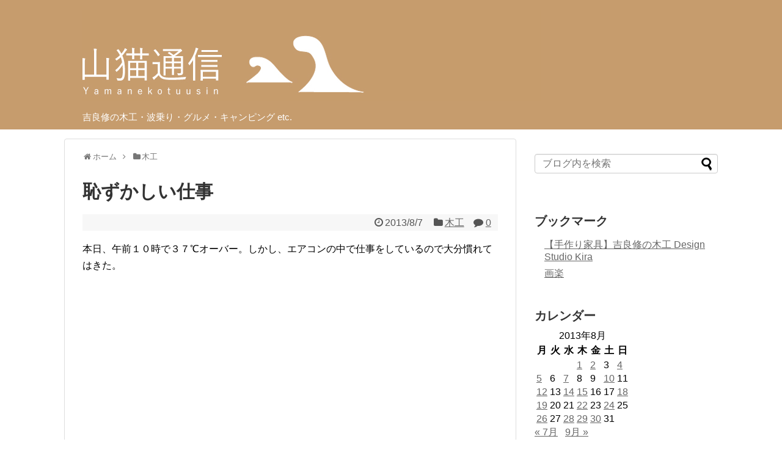

--- FILE ---
content_type: text/html; charset=UTF-8
request_url: http://yamanekotuusin.com/2013/08/07/1441/
body_size: 14233
content:
<!DOCTYPE html>
<html lang="ja">
<head>
<!-- Global site tag (gtag.js) - Google Analytics -->
<script async src="https://www.googletagmanager.com/gtag/js?id=UA-149297534-1"></script>
<script>
  window.dataLayer = window.dataLayer || [];
  function gtag(){dataLayer.push(arguments);}
  gtag('js', new Date());

  gtag('config', 'UA-149297534-1');
</script>
<!-- /Global site tag (gtag.js) - Google Analytics -->
<meta charset="UTF-8">
  <meta name="viewport" content="width=1280, maximum-scale=1, user-scalable=yes">
<link rel="alternate" type="application/rss+xml" title="山猫通信 RSS Feed" href="http://yamanekotuusin.com/feed/" />
<link rel="pingback" href="http://yamanekotuusin.com/xmlrpc.php" />
<meta name="description" content="本日、午前１０時で３７℃オーバー。しかし、エアコンの中で仕事をしているので大分慣れてはきた。 なんか、超恥ずかしいです。１５年前に郵便ポストを購入されたお客様から、同じものの注文があった。なんでも娘が独立するそうだ。断ってもよかったけど、お" />
<meta name="keywords" content="木工" />
<!-- OGP -->
<meta property="og:type" content="article">
<meta property="og:description" content="本日、午前１０時で３７℃オーバー。しかし、エアコンの中で仕事をしているので大分慣れてはきた。 なんか、超恥ずかしいです。１５年前に郵便ポストを購入されたお客様から、同じものの注文があった。なんでも娘が独立するそうだ。断ってもよかったけど、お">
<meta property="og:title" content="恥ずかしい仕事">
<meta property="og:url" content="http://yamanekotuusin.com/2013/08/07/1441/">
<meta property="og:image" content="http://kira1008.cocolog-nifty.com/blog/images/2013/08/07/dsc_8291.jpg">
<meta property="og:site_name" content="山猫通信">
<meta property="og:locale" content="ja_JP">
<!-- /OGP -->
<!-- Twitter Card -->
<meta name="twitter:card" content="summary">
<meta name="twitter:description" content="本日、午前１０時で３７℃オーバー。しかし、エアコンの中で仕事をしているので大分慣れてはきた。 なんか、超恥ずかしいです。１５年前に郵便ポストを購入されたお客様から、同じものの注文があった。なんでも娘が独立するそうだ。断ってもよかったけど、お">
<meta name="twitter:title" content="恥ずかしい仕事">
<meta name="twitter:url" content="http://yamanekotuusin.com/2013/08/07/1441/">
<meta name="twitter:image" content="http://kira1008.cocolog-nifty.com/blog/images/2013/08/07/dsc_8291.jpg">
<meta name="twitter:domain" content="yamanekotuusin.com">
<!-- /Twitter Card -->

<title>恥ずかしい仕事  |  山猫通信</title>
<meta name='robots' content='max-image-preview:large' />
	<style>img:is([sizes="auto" i], [sizes^="auto," i]) { contain-intrinsic-size: 3000px 1500px }</style>
	<link rel="alternate" type="application/rss+xml" title="山猫通信 &raquo; フィード" href="http://yamanekotuusin.com/feed/" />
<link rel="alternate" type="application/rss+xml" title="山猫通信 &raquo; コメントフィード" href="http://yamanekotuusin.com/comments/feed/" />
<link rel="alternate" type="application/rss+xml" title="山猫通信 &raquo; 恥ずかしい仕事 のコメントのフィード" href="http://yamanekotuusin.com/2013/08/07/1441/feed/" />
<script type="text/javascript">
/* <![CDATA[ */
window._wpemojiSettings = {"baseUrl":"https:\/\/s.w.org\/images\/core\/emoji\/16.0.1\/72x72\/","ext":".png","svgUrl":"https:\/\/s.w.org\/images\/core\/emoji\/16.0.1\/svg\/","svgExt":".svg","source":{"concatemoji":"http:\/\/yamanekotuusin.com\/wp-includes\/js\/wp-emoji-release.min.js?ver=6.8.3"}};
/*! This file is auto-generated */
!function(s,n){var o,i,e;function c(e){try{var t={supportTests:e,timestamp:(new Date).valueOf()};sessionStorage.setItem(o,JSON.stringify(t))}catch(e){}}function p(e,t,n){e.clearRect(0,0,e.canvas.width,e.canvas.height),e.fillText(t,0,0);var t=new Uint32Array(e.getImageData(0,0,e.canvas.width,e.canvas.height).data),a=(e.clearRect(0,0,e.canvas.width,e.canvas.height),e.fillText(n,0,0),new Uint32Array(e.getImageData(0,0,e.canvas.width,e.canvas.height).data));return t.every(function(e,t){return e===a[t]})}function u(e,t){e.clearRect(0,0,e.canvas.width,e.canvas.height),e.fillText(t,0,0);for(var n=e.getImageData(16,16,1,1),a=0;a<n.data.length;a++)if(0!==n.data[a])return!1;return!0}function f(e,t,n,a){switch(t){case"flag":return n(e,"\ud83c\udff3\ufe0f\u200d\u26a7\ufe0f","\ud83c\udff3\ufe0f\u200b\u26a7\ufe0f")?!1:!n(e,"\ud83c\udde8\ud83c\uddf6","\ud83c\udde8\u200b\ud83c\uddf6")&&!n(e,"\ud83c\udff4\udb40\udc67\udb40\udc62\udb40\udc65\udb40\udc6e\udb40\udc67\udb40\udc7f","\ud83c\udff4\u200b\udb40\udc67\u200b\udb40\udc62\u200b\udb40\udc65\u200b\udb40\udc6e\u200b\udb40\udc67\u200b\udb40\udc7f");case"emoji":return!a(e,"\ud83e\udedf")}return!1}function g(e,t,n,a){var r="undefined"!=typeof WorkerGlobalScope&&self instanceof WorkerGlobalScope?new OffscreenCanvas(300,150):s.createElement("canvas"),o=r.getContext("2d",{willReadFrequently:!0}),i=(o.textBaseline="top",o.font="600 32px Arial",{});return e.forEach(function(e){i[e]=t(o,e,n,a)}),i}function t(e){var t=s.createElement("script");t.src=e,t.defer=!0,s.head.appendChild(t)}"undefined"!=typeof Promise&&(o="wpEmojiSettingsSupports",i=["flag","emoji"],n.supports={everything:!0,everythingExceptFlag:!0},e=new Promise(function(e){s.addEventListener("DOMContentLoaded",e,{once:!0})}),new Promise(function(t){var n=function(){try{var e=JSON.parse(sessionStorage.getItem(o));if("object"==typeof e&&"number"==typeof e.timestamp&&(new Date).valueOf()<e.timestamp+604800&&"object"==typeof e.supportTests)return e.supportTests}catch(e){}return null}();if(!n){if("undefined"!=typeof Worker&&"undefined"!=typeof OffscreenCanvas&&"undefined"!=typeof URL&&URL.createObjectURL&&"undefined"!=typeof Blob)try{var e="postMessage("+g.toString()+"("+[JSON.stringify(i),f.toString(),p.toString(),u.toString()].join(",")+"));",a=new Blob([e],{type:"text/javascript"}),r=new Worker(URL.createObjectURL(a),{name:"wpTestEmojiSupports"});return void(r.onmessage=function(e){c(n=e.data),r.terminate(),t(n)})}catch(e){}c(n=g(i,f,p,u))}t(n)}).then(function(e){for(var t in e)n.supports[t]=e[t],n.supports.everything=n.supports.everything&&n.supports[t],"flag"!==t&&(n.supports.everythingExceptFlag=n.supports.everythingExceptFlag&&n.supports[t]);n.supports.everythingExceptFlag=n.supports.everythingExceptFlag&&!n.supports.flag,n.DOMReady=!1,n.readyCallback=function(){n.DOMReady=!0}}).then(function(){return e}).then(function(){var e;n.supports.everything||(n.readyCallback(),(e=n.source||{}).concatemoji?t(e.concatemoji):e.wpemoji&&e.twemoji&&(t(e.twemoji),t(e.wpemoji)))}))}((window,document),window._wpemojiSettings);
/* ]]> */
</script>
<link rel='stylesheet' id='simplicity-style-css' href='http://yamanekotuusin.com/wp-content/themes/simplicity2/style.css?ver=6.8.3&#038;fver=20190930064658' type='text/css' media='all' />
<link rel='stylesheet' id='responsive-style-css' href='http://yamanekotuusin.com/wp-content/themes/simplicity2/css/responsive-pc.css?ver=6.8.3&#038;fver=20190930064658' type='text/css' media='all' />
<link rel='stylesheet' id='font-awesome-style-css' href='http://yamanekotuusin.com/wp-content/themes/simplicity2/webfonts/css/font-awesome.min.css?ver=6.8.3&#038;fver=20190930064658' type='text/css' media='all' />
<link rel='stylesheet' id='icomoon-style-css' href='http://yamanekotuusin.com/wp-content/themes/simplicity2/webfonts/icomoon/style.css?ver=6.8.3&#038;fver=20190930064658' type='text/css' media='all' />
<link rel='stylesheet' id='slicknav-style-css' href='http://yamanekotuusin.com/wp-content/themes/simplicity2/css/slicknav.css?ver=6.8.3&#038;fver=20190930064658' type='text/css' media='all' />
<link rel='stylesheet' id='extension-style-css' href='http://yamanekotuusin.com/wp-content/themes/simplicity2/css/extension.css?ver=6.8.3&#038;fver=20190930064658' type='text/css' media='all' />
<style id='extension-style-inline-css' type='text/css'>
a{color:#666}a:hover:not(.balloon-btn-link):not(.btn-icon-link):not(.arrow-box-link),.widget_new_entries a:hover,.widget_new_popular a:hover,.widget_popular_ranking a:hover,.wpp-list a:hover,.entry-read a:hover,.entry .post-meta a:hover,.related-entry-read a:hover,.entry a:hover,.related-entry-title a:hover,.navigation a:hover,#footer a:hover,.article-list .entry-title a:hover{color:#999}#header{background-color:#c69c6d}#site-title a{color:#fff}#site-description{color:#fff}#footer{background-color:#c69c6d}#h-top{min-height:150px} .related-entry-thumbnail{height:230px;width:160px;margin-right:10px}.related-entry-thumbnail .related-entry-title a{font-size:14px}.related-entry-thumbnail img{width:160px;height:auto}@media screen and (max-width:639px){.article br{display:block}}
</style>
<link rel='stylesheet' id='child-style-css' href='http://yamanekotuusin.com/wp-content/themes/simplicity2-child/style.css?ver=6.8.3&#038;fver=20190930064722' type='text/css' media='all' />
<link rel='stylesheet' id='print-style-css' href='http://yamanekotuusin.com/wp-content/themes/simplicity2/css/print.css?ver=6.8.3&#038;fver=20190930064658' type='text/css' media='print' />
<style id='wp-emoji-styles-inline-css' type='text/css'>

	img.wp-smiley, img.emoji {
		display: inline !important;
		border: none !important;
		box-shadow: none !important;
		height: 1em !important;
		width: 1em !important;
		margin: 0 0.07em !important;
		vertical-align: -0.1em !important;
		background: none !important;
		padding: 0 !important;
	}
</style>
<link rel='stylesheet' id='wp-block-library-css' href='http://yamanekotuusin.com/wp-includes/css/dist/block-library/style.min.css?ver=6.8.3' type='text/css' media='all' />
<style id='classic-theme-styles-inline-css' type='text/css'>
/*! This file is auto-generated */
.wp-block-button__link{color:#fff;background-color:#32373c;border-radius:9999px;box-shadow:none;text-decoration:none;padding:calc(.667em + 2px) calc(1.333em + 2px);font-size:1.125em}.wp-block-file__button{background:#32373c;color:#fff;text-decoration:none}
</style>
<style id='global-styles-inline-css' type='text/css'>
:root{--wp--preset--aspect-ratio--square: 1;--wp--preset--aspect-ratio--4-3: 4/3;--wp--preset--aspect-ratio--3-4: 3/4;--wp--preset--aspect-ratio--3-2: 3/2;--wp--preset--aspect-ratio--2-3: 2/3;--wp--preset--aspect-ratio--16-9: 16/9;--wp--preset--aspect-ratio--9-16: 9/16;--wp--preset--color--black: #000000;--wp--preset--color--cyan-bluish-gray: #abb8c3;--wp--preset--color--white: #ffffff;--wp--preset--color--pale-pink: #f78da7;--wp--preset--color--vivid-red: #cf2e2e;--wp--preset--color--luminous-vivid-orange: #ff6900;--wp--preset--color--luminous-vivid-amber: #fcb900;--wp--preset--color--light-green-cyan: #7bdcb5;--wp--preset--color--vivid-green-cyan: #00d084;--wp--preset--color--pale-cyan-blue: #8ed1fc;--wp--preset--color--vivid-cyan-blue: #0693e3;--wp--preset--color--vivid-purple: #9b51e0;--wp--preset--gradient--vivid-cyan-blue-to-vivid-purple: linear-gradient(135deg,rgba(6,147,227,1) 0%,rgb(155,81,224) 100%);--wp--preset--gradient--light-green-cyan-to-vivid-green-cyan: linear-gradient(135deg,rgb(122,220,180) 0%,rgb(0,208,130) 100%);--wp--preset--gradient--luminous-vivid-amber-to-luminous-vivid-orange: linear-gradient(135deg,rgba(252,185,0,1) 0%,rgba(255,105,0,1) 100%);--wp--preset--gradient--luminous-vivid-orange-to-vivid-red: linear-gradient(135deg,rgba(255,105,0,1) 0%,rgb(207,46,46) 100%);--wp--preset--gradient--very-light-gray-to-cyan-bluish-gray: linear-gradient(135deg,rgb(238,238,238) 0%,rgb(169,184,195) 100%);--wp--preset--gradient--cool-to-warm-spectrum: linear-gradient(135deg,rgb(74,234,220) 0%,rgb(151,120,209) 20%,rgb(207,42,186) 40%,rgb(238,44,130) 60%,rgb(251,105,98) 80%,rgb(254,248,76) 100%);--wp--preset--gradient--blush-light-purple: linear-gradient(135deg,rgb(255,206,236) 0%,rgb(152,150,240) 100%);--wp--preset--gradient--blush-bordeaux: linear-gradient(135deg,rgb(254,205,165) 0%,rgb(254,45,45) 50%,rgb(107,0,62) 100%);--wp--preset--gradient--luminous-dusk: linear-gradient(135deg,rgb(255,203,112) 0%,rgb(199,81,192) 50%,rgb(65,88,208) 100%);--wp--preset--gradient--pale-ocean: linear-gradient(135deg,rgb(255,245,203) 0%,rgb(182,227,212) 50%,rgb(51,167,181) 100%);--wp--preset--gradient--electric-grass: linear-gradient(135deg,rgb(202,248,128) 0%,rgb(113,206,126) 100%);--wp--preset--gradient--midnight: linear-gradient(135deg,rgb(2,3,129) 0%,rgb(40,116,252) 100%);--wp--preset--font-size--small: 13px;--wp--preset--font-size--medium: 20px;--wp--preset--font-size--large: 36px;--wp--preset--font-size--x-large: 42px;--wp--preset--spacing--20: 0.44rem;--wp--preset--spacing--30: 0.67rem;--wp--preset--spacing--40: 1rem;--wp--preset--spacing--50: 1.5rem;--wp--preset--spacing--60: 2.25rem;--wp--preset--spacing--70: 3.38rem;--wp--preset--spacing--80: 5.06rem;--wp--preset--shadow--natural: 6px 6px 9px rgba(0, 0, 0, 0.2);--wp--preset--shadow--deep: 12px 12px 50px rgba(0, 0, 0, 0.4);--wp--preset--shadow--sharp: 6px 6px 0px rgba(0, 0, 0, 0.2);--wp--preset--shadow--outlined: 6px 6px 0px -3px rgba(255, 255, 255, 1), 6px 6px rgba(0, 0, 0, 1);--wp--preset--shadow--crisp: 6px 6px 0px rgba(0, 0, 0, 1);}:where(.is-layout-flex){gap: 0.5em;}:where(.is-layout-grid){gap: 0.5em;}body .is-layout-flex{display: flex;}.is-layout-flex{flex-wrap: wrap;align-items: center;}.is-layout-flex > :is(*, div){margin: 0;}body .is-layout-grid{display: grid;}.is-layout-grid > :is(*, div){margin: 0;}:where(.wp-block-columns.is-layout-flex){gap: 2em;}:where(.wp-block-columns.is-layout-grid){gap: 2em;}:where(.wp-block-post-template.is-layout-flex){gap: 1.25em;}:where(.wp-block-post-template.is-layout-grid){gap: 1.25em;}.has-black-color{color: var(--wp--preset--color--black) !important;}.has-cyan-bluish-gray-color{color: var(--wp--preset--color--cyan-bluish-gray) !important;}.has-white-color{color: var(--wp--preset--color--white) !important;}.has-pale-pink-color{color: var(--wp--preset--color--pale-pink) !important;}.has-vivid-red-color{color: var(--wp--preset--color--vivid-red) !important;}.has-luminous-vivid-orange-color{color: var(--wp--preset--color--luminous-vivid-orange) !important;}.has-luminous-vivid-amber-color{color: var(--wp--preset--color--luminous-vivid-amber) !important;}.has-light-green-cyan-color{color: var(--wp--preset--color--light-green-cyan) !important;}.has-vivid-green-cyan-color{color: var(--wp--preset--color--vivid-green-cyan) !important;}.has-pale-cyan-blue-color{color: var(--wp--preset--color--pale-cyan-blue) !important;}.has-vivid-cyan-blue-color{color: var(--wp--preset--color--vivid-cyan-blue) !important;}.has-vivid-purple-color{color: var(--wp--preset--color--vivid-purple) !important;}.has-black-background-color{background-color: var(--wp--preset--color--black) !important;}.has-cyan-bluish-gray-background-color{background-color: var(--wp--preset--color--cyan-bluish-gray) !important;}.has-white-background-color{background-color: var(--wp--preset--color--white) !important;}.has-pale-pink-background-color{background-color: var(--wp--preset--color--pale-pink) !important;}.has-vivid-red-background-color{background-color: var(--wp--preset--color--vivid-red) !important;}.has-luminous-vivid-orange-background-color{background-color: var(--wp--preset--color--luminous-vivid-orange) !important;}.has-luminous-vivid-amber-background-color{background-color: var(--wp--preset--color--luminous-vivid-amber) !important;}.has-light-green-cyan-background-color{background-color: var(--wp--preset--color--light-green-cyan) !important;}.has-vivid-green-cyan-background-color{background-color: var(--wp--preset--color--vivid-green-cyan) !important;}.has-pale-cyan-blue-background-color{background-color: var(--wp--preset--color--pale-cyan-blue) !important;}.has-vivid-cyan-blue-background-color{background-color: var(--wp--preset--color--vivid-cyan-blue) !important;}.has-vivid-purple-background-color{background-color: var(--wp--preset--color--vivid-purple) !important;}.has-black-border-color{border-color: var(--wp--preset--color--black) !important;}.has-cyan-bluish-gray-border-color{border-color: var(--wp--preset--color--cyan-bluish-gray) !important;}.has-white-border-color{border-color: var(--wp--preset--color--white) !important;}.has-pale-pink-border-color{border-color: var(--wp--preset--color--pale-pink) !important;}.has-vivid-red-border-color{border-color: var(--wp--preset--color--vivid-red) !important;}.has-luminous-vivid-orange-border-color{border-color: var(--wp--preset--color--luminous-vivid-orange) !important;}.has-luminous-vivid-amber-border-color{border-color: var(--wp--preset--color--luminous-vivid-amber) !important;}.has-light-green-cyan-border-color{border-color: var(--wp--preset--color--light-green-cyan) !important;}.has-vivid-green-cyan-border-color{border-color: var(--wp--preset--color--vivid-green-cyan) !important;}.has-pale-cyan-blue-border-color{border-color: var(--wp--preset--color--pale-cyan-blue) !important;}.has-vivid-cyan-blue-border-color{border-color: var(--wp--preset--color--vivid-cyan-blue) !important;}.has-vivid-purple-border-color{border-color: var(--wp--preset--color--vivid-purple) !important;}.has-vivid-cyan-blue-to-vivid-purple-gradient-background{background: var(--wp--preset--gradient--vivid-cyan-blue-to-vivid-purple) !important;}.has-light-green-cyan-to-vivid-green-cyan-gradient-background{background: var(--wp--preset--gradient--light-green-cyan-to-vivid-green-cyan) !important;}.has-luminous-vivid-amber-to-luminous-vivid-orange-gradient-background{background: var(--wp--preset--gradient--luminous-vivid-amber-to-luminous-vivid-orange) !important;}.has-luminous-vivid-orange-to-vivid-red-gradient-background{background: var(--wp--preset--gradient--luminous-vivid-orange-to-vivid-red) !important;}.has-very-light-gray-to-cyan-bluish-gray-gradient-background{background: var(--wp--preset--gradient--very-light-gray-to-cyan-bluish-gray) !important;}.has-cool-to-warm-spectrum-gradient-background{background: var(--wp--preset--gradient--cool-to-warm-spectrum) !important;}.has-blush-light-purple-gradient-background{background: var(--wp--preset--gradient--blush-light-purple) !important;}.has-blush-bordeaux-gradient-background{background: var(--wp--preset--gradient--blush-bordeaux) !important;}.has-luminous-dusk-gradient-background{background: var(--wp--preset--gradient--luminous-dusk) !important;}.has-pale-ocean-gradient-background{background: var(--wp--preset--gradient--pale-ocean) !important;}.has-electric-grass-gradient-background{background: var(--wp--preset--gradient--electric-grass) !important;}.has-midnight-gradient-background{background: var(--wp--preset--gradient--midnight) !important;}.has-small-font-size{font-size: var(--wp--preset--font-size--small) !important;}.has-medium-font-size{font-size: var(--wp--preset--font-size--medium) !important;}.has-large-font-size{font-size: var(--wp--preset--font-size--large) !important;}.has-x-large-font-size{font-size: var(--wp--preset--font-size--x-large) !important;}
:where(.wp-block-post-template.is-layout-flex){gap: 1.25em;}:where(.wp-block-post-template.is-layout-grid){gap: 1.25em;}
:where(.wp-block-columns.is-layout-flex){gap: 2em;}:where(.wp-block-columns.is-layout-grid){gap: 2em;}
:root :where(.wp-block-pullquote){font-size: 1.5em;line-height: 1.6;}
</style>
<script type="text/javascript" src="http://yamanekotuusin.com/wp-includes/js/jquery/jquery.min.js?ver=3.7.1" id="jquery-core-js"></script>
<script type="text/javascript" src="http://yamanekotuusin.com/wp-includes/js/jquery/jquery-migrate.min.js?ver=3.4.1" id="jquery-migrate-js"></script>
<link rel="canonical" href="http://yamanekotuusin.com/2013/08/07/1441/" />
<link rel='shortlink' href='http://yamanekotuusin.com/?p=1441' />
<link rel="alternate" title="oEmbed (JSON)" type="application/json+oembed" href="http://yamanekotuusin.com/wp-json/oembed/1.0/embed?url=http%3A%2F%2Fyamanekotuusin.com%2F2013%2F08%2F07%2F1441%2F" />
<link rel="alternate" title="oEmbed (XML)" type="text/xml+oembed" href="http://yamanekotuusin.com/wp-json/oembed/1.0/embed?url=http%3A%2F%2Fyamanekotuusin.com%2F2013%2F08%2F07%2F1441%2F&#038;format=xml" />
<style type="text/css">.recentcomments a{display:inline !important;padding:0 !important;margin:0 !important;}</style></head>
  <body class="wp-singular post-template-default single single-post postid-1441 single-format-standard wp-theme-simplicity2 wp-child-theme-simplicity2-child categoryid-3" itemscope itemtype="https://schema.org/WebPage">
    <div id="container">

      <!-- header -->
      <header itemscope itemtype="https://schema.org/WPHeader">
        <div id="header" class="clearfix">
          <div id="header-in">

                        <div id="h-top">
              
              <div class="alignleft top-title-catchphrase">
                <!-- サイトのタイトル -->
<p id="site-title" itemscope itemtype="https://schema.org/Organization">
  <a href="http://yamanekotuusin.com/"><img src="http://yamanekotuusin.com/wp-content/uploads/2019/11/ymanekoheader.jpg" alt="山猫通信" class="site-title-img" /></a></p>
<!-- サイトの概要 -->
<p id="site-description">
  吉良修の木工・波乗り・グルメ・キャンピング etc.</p>
              </div>

              <div class="alignright top-sns-follows">
                                                              </div>

            </div><!-- /#h-top -->
          </div><!-- /#header-in -->
        </div><!-- /#header -->
      </header>

      <!-- Navigation -->
<nav itemscope itemtype="https://schema.org/SiteNavigationElement">
  <div id="navi">
      	<div id="navi-in">
      <div class="menu"></div>
    </div><!-- /#navi-in -->
  </div><!-- /#navi -->
</nav>
<!-- /Navigation -->
      <!-- 本体部分 -->
      <div id="body">
        <div id="body-in" class="cf">

          
          <!-- main -->
          <main itemscope itemprop="mainContentOfPage">
            <div id="main" itemscope itemtype="https://schema.org/Blog">
  
  <div id="breadcrumb" class="breadcrumb-category"><div itemtype="http://data-vocabulary.org/Breadcrumb" itemscope="" class="breadcrumb-home"><span class="fa fa-home fa-fw"></span><a href="http://yamanekotuusin.com" itemprop="url"><span itemprop="title">ホーム</span></a><span class="sp"><span class="fa fa-angle-right"></span></span></div><div itemtype="http://data-vocabulary.org/Breadcrumb" itemscope=""><span class="fa fa-folder fa-fw"></span><a href="http://yamanekotuusin.com/category/%e6%9c%a8%e5%b7%a5/" itemprop="url"><span itemprop="title">木工</span></a></div></div><!-- /#breadcrumb -->  <div id="post-1441" class="post-1441 post type-post status-publish format-standard hentry category-3">
  <article class="article">
  
  
  <header>
    <h1 class="entry-title">恥ずかしい仕事</h1>


    
    <p class="post-meta">
            <span class="post-date"><span class="fa fa-clock-o fa-fw"></span><time class="entry-date date published updated" datetime="2013-08-07T19:37:39+09:00">2013/8/7</time></span>
    
      <span class="category"><span class="fa fa-folder fa-fw"></span><a href="http://yamanekotuusin.com/category/%e6%9c%a8%e5%b7%a5/" rel="category tag">木工</a></span>

              <span class="comments">
          <span class="fa fa-comment"></span>
          <span class="comment-count">
            <a href="http://yamanekotuusin.com/2013/08/07/1441/#reply-title" class="comment-count-link">0</a>
          </span>
        </span>
      
      
      
      
      
    </p>

    
    
    
      </header>

  
  <div id="the-content" class="entry-content">
  <p>本日、午前１０時で３７℃オーバー。しかし、エアコンの中で仕事をしているので大分慣れてはきた。</p>
<p><a class="mb" href="http://kira1008.cocolog-nifty.com/.shared/image.html?/photos/uncategorized/2013/08/07/dsc_8291.jpg"><img fetchpriority="high" decoding="async" title="Dsc_8291" alt="Dsc_8291" src="http://yamanekotuusin.com/wp-content/themes/simplicity2/images/1x1.trans.gif" data-original="http://kira1008.cocolog-nifty.com/blog/images/2013/08/07/dsc_8291.jpg" width="299" height="423" data-lazy="true"><noscript><img fetchpriority="high" decoding="async" title="Dsc_8291" alt="Dsc_8291" src="http://kira1008.cocolog-nifty.com/blog/images/2013/08/07/dsc_8291.jpg" width="299" height="423"></noscript></a> </p>
<p>なんか、超恥ずかしいです。１５年前に郵便ポストを購入されたお客様から、同じものの注文があった。なんでも娘が独立するそうだ。</p>
<p>断ってもよかったけど、お客様は大切。仕事もないし。いや、ここんとこちょっと忙しい。</p>
<p>道具が増えたせいで１日で完成。鉄製のベースは１５年前に作った在庫がまだありました。これがなかったら断ったかもしれません。POSTの文字はフリーハンドで刻んだ割には上手くいっています。未塗装なのですが軒下で風雨にさらされるといい味出すでしょう。</p>
<p>夕方、速攻で納品したらワインを頂いた。</p>
<p><a class="mb" href="http://kira1008.cocolog-nifty.com/.shared/image.html?/photos/uncategorized/2013/08/07/dsc_8293.jpg"><img decoding="async" title="Dsc_8293" alt="Dsc_8293" src="http://yamanekotuusin.com/wp-content/themes/simplicity2/images/1x1.trans.gif" data-original="http://kira1008.cocolog-nifty.com/blog/images/2013/08/07/dsc_8293.jpg" width="500" height="332" data-lazy="true"><noscript><img decoding="async" title="Dsc_8293" alt="Dsc_8293" src="http://kira1008.cocolog-nifty.com/blog/images/2013/08/07/dsc_8293.jpg" width="500" height="332"></noscript></a> </p>
<p>新しいクランプ。プロなので一度に沢山用意しなければならないのが辛いところです。</p>
<p>実際は使わなかったりするし。</p>
  </div>

  <footer>
    <!-- ページリンク -->
    
      <!-- 文章下広告 -->
                  

    
    <div id="sns-group" class="sns-group sns-group-bottom">
    <div class="sns-buttons sns-buttons-pc">
    <ul class="snsb snsb-balloon clearfix">
        <li class="balloon-btn twitter-balloon-btn">
      <span class="balloon-btn-set">
        <span class="arrow-box">
          <a href="//twitter.com/search?q=http%3A%2F%2Fyamanekotuusin.com%2F2013%2F08%2F07%2F1441%2F" target="blank" class="arrow-box-link twitter-arrow-box-link" rel="nofollow">
            <span class="social-count twitter-count"><span class="fa fa-comments"></span></span>
          </a>
        </span>
        <a href="https://twitter.com/intent/tweet?text=%E6%81%A5%E3%81%9A%E3%81%8B%E3%81%97%E3%81%84%E4%BB%95%E4%BA%8B&amp;url=http%3A%2F%2Fyamanekotuusin.com%2F2013%2F08%2F07%2F1441%2F" target="blank" class="balloon-btn-link twitter-balloon-btn-link" rel="nofollow">
          <span class="icon-twitter"></span>
        </a>
      </span>
    </li>
            <li class="balloon-btn facebook-balloon-btn">
      <span class="balloon-btn-set">
        <span class="arrow-box">
          <a href="//www.facebook.com/sharer/sharer.php?u=http://yamanekotuusin.com/2013/08/07/1441/&amp;t=%E6%81%A5%E3%81%9A%E3%81%8B%E3%81%97%E3%81%84%E4%BB%95%E4%BA%8B" target="blank" class="arrow-box-link facebook-arrow-box-link" rel="nofollow">
            <span class="social-count facebook-count"><span class="fa fa-spinner fa-pulse"></span></span>
          </a>
        </span>
        <a href="//www.facebook.com/sharer/sharer.php?u=http://yamanekotuusin.com/2013/08/07/1441/&amp;t=%E6%81%A5%E3%81%9A%E3%81%8B%E3%81%97%E3%81%84%E4%BB%95%E4%BA%8B" target="blank" class="balloon-btn-link facebook-balloon-btn-link" rel="nofollow">
          <span class="icon-facebook"></span>
        </a>
      </span>
    </li>
                <li class="balloon-btn hatena-balloon-btn">
      <span class="balloon-btn-set">
        <span class="arrow-box">
          <a href="//b.hatena.ne.jp/entry/yamanekotuusin.com/2013/08/07/1441/" target="blank" class="arrow-box-link hatena-arrow-box-link" rel="nofollow">
            <span class="social-count hatebu-count"><span class="fa fa-spinner fa-pulse"></span></span>
          </a>
        </span>
        <a href="//b.hatena.ne.jp/entry/yamanekotuusin.com/2013/08/07/1441/" target="blank" class="hatena-bookmark-button balloon-btn-link hatena-balloon-btn-link" data-hatena-bookmark-layout="simple" title="恥ずかしい仕事" rel="nofollow">
          <span class="icon-hatena"></span>
        </a>
      </span>
    </li>
            <li class="balloon-btn pocket-balloon-btn">
      <span class="balloon-btn-set">
        <span class="arrow-box">
          <a href="//getpocket.com/edit?url=http://yamanekotuusin.com/2013/08/07/1441/" target="blank" class="arrow-box-link pocket-arrow-box-link" rel="nofollow">
            <span class="social-count pocket-count"><span class="fa fa-spinner fa-pulse"></span></span>
          </a>
        </span>
        <a href="//getpocket.com/edit?url=http://yamanekotuusin.com/2013/08/07/1441/" target="blank" class="balloon-btn-link pocket-balloon-btn-link" rel="nofollow">
          <span class="icon-pocket"></span>
        </a>
      </span>
    </li>
            <li class="balloon-btn line-balloon-btn">
      <span class="balloon-btn-set">
        <span class="arrow-box">
          <a href="//timeline.line.me/social-plugin/share?url=http%3A%2F%2Fyamanekotuusin.com%2F2013%2F08%2F07%2F1441%2F" target="blank" class="arrow-box-link line-arrow-box-link" rel="nofollow">
            LINE!
          </a>
        </span>
        <a href="//timeline.line.me/social-plugin/share?url=http%3A%2F%2Fyamanekotuusin.com%2F2013%2F08%2F07%2F1441%2F" target="blank" class="balloon-btn-link line-balloon-btn-link" rel="nofollow">
          <span class="icon-line"></span>
        </a>
      </span>
    </li>
                      </ul>
</div>

        </div>

    
    <p class="footer-post-meta">

            <span class="post-tag"></span>
      
      <span class="post-author vcard author"><span class="fa fa-user fa-fw"></span><span class="fn"><a href="http://yamanekotuusin.com/author/kira-osamu/">kira-osamu</a>
</span></span>

      
          </p>
  </footer>
  </article><!-- .article -->
  </div><!-- .post -->

      <div id="under-entry-body">

      


        <!-- 広告 -->
                  
      
      <!-- post navigation -->
<div class="navigation">
      <div class="prev"><a href="http://yamanekotuusin.com/2013/08/05/1440/" rel="prev"><span class="fa fa-arrow-left fa-2x pull-left"></span>裸族</a></div>
      <div class="next"><a href="http://yamanekotuusin.com/2013/08/10/1442/" rel="next"><span class="fa fa-arrow-right fa-2x pull-left"></span>蒸発</a></div>
  </div>
<!-- /post navigation -->
      <!-- comment area -->
<div id="comment-area">
	<aside>	<div id="respond" class="comment-respond">
		<h2 id="reply-title" class="comment-reply-title">コメントをどうぞ <small><a rel="nofollow" id="cancel-comment-reply-link" href="/2013/08/07/1441/#respond" style="display:none;">コメントをキャンセル</a></small></h2><form action="http://yamanekotuusin.com/wp-comments-post.php" method="post" id="commentform" class="comment-form"><p class="comment-notes"><span id="email-notes">メールアドレスが公開されることはありません。</span> <span class="required-field-message"><span class="required">※</span> が付いている欄は必須項目です</span></p><p class="comment-form-comment"><textarea id="comment" class="expanding" name="comment" cols="45" rows="8" aria-required="true" placeholder=""></textarea></p><p class="comment-form-author"><label for="author">名前 <span class="required">※</span></label> <input id="author" name="author" type="text" value="" size="30" maxlength="245" autocomplete="name" required="required" /></p>
<p class="comment-form-email"><label for="email">メール <span class="required">※</span></label> <input id="email" name="email" type="text" value="" size="30" maxlength="100" aria-describedby="email-notes" autocomplete="email" required="required" /></p>
<p class="comment-form-url"><label for="url">サイト</label> <input id="url" name="url" type="text" value="" size="30" maxlength="200" autocomplete="url" /></p>
<p class="comment-form-cookies-consent"><input id="wp-comment-cookies-consent" name="wp-comment-cookies-consent" type="checkbox" value="yes" /> <label for="wp-comment-cookies-consent">次回のコメントで使用するためブラウザーに自分の名前、メールアドレス、サイトを保存する。</label></p>
<p class="form-submit"><input name="submit" type="submit" id="submit" class="submit" value="コメントを送信" /> <input type='hidden' name='comment_post_ID' value='1441' id='comment_post_ID' />
<input type='hidden' name='comment_parent' id='comment_parent' value='0' />
</p></form>	</div><!-- #respond -->
	</aside></div>
<!-- /comment area -->      </div>
    
            </div><!-- /#main -->
          </main>
        <!-- sidebar -->
<div id="sidebar" role="complementary">
    
  <div id="sidebar-widget">
  <!-- ウイジェット -->
  <aside id="search-2" class="widget widget_search"><form method="get" id="searchform" action="http://yamanekotuusin.com/">
	<input type="text" placeholder="ブログ内を検索" name="s" id="s">
	<input type="submit" id="searchsubmit" value="">
</form></aside><aside id="linkcat-0" class="widget widget_links"><h3 class="widget_title sidebar_widget_title">ブックマーク</h3>
	<ul class='xoxo blogroll'>
<li><a href="http://www.kiraosamu.jp/" rel="me" title="吉良修 木の家具 Design Studio Kira。別注 和・洋・李朝・明朝、枝、茶器、漆、椅子、テーブル等オリジナル作品を製作、通販・販売しています。" target="_blank">【手作り家具】吉良修の木工 Design Studio Kira</a></li>
<li><a href="http://www.garaku-ch.org/" rel="friend met colleague">画楽</a></li>

	</ul>
</aside>
<aside id="calendar-3" class="widget widget_calendar"><h3 class="widget_title sidebar_widget_title">カレンダー</h3><div id="calendar_wrap" class="calendar_wrap"><table id="wp-calendar" class="wp-calendar-table">
	<caption>2013年8月</caption>
	<thead>
	<tr>
		<th scope="col" aria-label="月曜日">月</th>
		<th scope="col" aria-label="火曜日">火</th>
		<th scope="col" aria-label="水曜日">水</th>
		<th scope="col" aria-label="木曜日">木</th>
		<th scope="col" aria-label="金曜日">金</th>
		<th scope="col" aria-label="土曜日">土</th>
		<th scope="col" aria-label="日曜日">日</th>
	</tr>
	</thead>
	<tbody>
	<tr>
		<td colspan="3" class="pad">&nbsp;</td><td><a href="http://yamanekotuusin.com/2013/08/01/" aria-label="2013年8月1日 に投稿を公開">1</a></td><td><a href="http://yamanekotuusin.com/2013/08/02/" aria-label="2013年8月2日 に投稿を公開">2</a></td><td>3</td><td><a href="http://yamanekotuusin.com/2013/08/04/" aria-label="2013年8月4日 に投稿を公開">4</a></td>
	</tr>
	<tr>
		<td><a href="http://yamanekotuusin.com/2013/08/05/" aria-label="2013年8月5日 に投稿を公開">5</a></td><td>6</td><td><a href="http://yamanekotuusin.com/2013/08/07/" aria-label="2013年8月7日 に投稿を公開">7</a></td><td>8</td><td>9</td><td><a href="http://yamanekotuusin.com/2013/08/10/" aria-label="2013年8月10日 に投稿を公開">10</a></td><td>11</td>
	</tr>
	<tr>
		<td><a href="http://yamanekotuusin.com/2013/08/12/" aria-label="2013年8月12日 に投稿を公開">12</a></td><td>13</td><td><a href="http://yamanekotuusin.com/2013/08/14/" aria-label="2013年8月14日 に投稿を公開">14</a></td><td><a href="http://yamanekotuusin.com/2013/08/15/" aria-label="2013年8月15日 に投稿を公開">15</a></td><td>16</td><td>17</td><td><a href="http://yamanekotuusin.com/2013/08/18/" aria-label="2013年8月18日 に投稿を公開">18</a></td>
	</tr>
	<tr>
		<td><a href="http://yamanekotuusin.com/2013/08/19/" aria-label="2013年8月19日 に投稿を公開">19</a></td><td>20</td><td>21</td><td><a href="http://yamanekotuusin.com/2013/08/22/" aria-label="2013年8月22日 に投稿を公開">22</a></td><td>23</td><td><a href="http://yamanekotuusin.com/2013/08/24/" aria-label="2013年8月24日 に投稿を公開">24</a></td><td>25</td>
	</tr>
	<tr>
		<td><a href="http://yamanekotuusin.com/2013/08/26/" aria-label="2013年8月26日 に投稿を公開">26</a></td><td>27</td><td><a href="http://yamanekotuusin.com/2013/08/28/" aria-label="2013年8月28日 に投稿を公開">28</a></td><td><a href="http://yamanekotuusin.com/2013/08/29/" aria-label="2013年8月29日 に投稿を公開">29</a></td><td><a href="http://yamanekotuusin.com/2013/08/30/" aria-label="2013年8月30日 に投稿を公開">30</a></td><td>31</td>
		<td class="pad" colspan="1">&nbsp;</td>
	</tr>
	</tbody>
	</table><nav aria-label="前と次の月" class="wp-calendar-nav">
		<span class="wp-calendar-nav-prev"><a href="http://yamanekotuusin.com/2013/07/">&laquo; 7月</a></span>
		<span class="pad">&nbsp;</span>
		<span class="wp-calendar-nav-next"><a href="http://yamanekotuusin.com/2013/09/">9月 &raquo;</a></span>
	</nav></div></aside><aside id="categories-2" class="widget widget_categories"><h3 class="widget_title sidebar_widget_title">カテゴリー</h3>
			<ul>
					<li class="cat-item cat-item-32"><a href="http://yamanekotuusin.com/category/%ef%bc%92%ef%bc%90%ef%bc%91%ef%bc%98%e3%80%80%e3%83%80%e3%83%8a%e3%83%b3%e3%81%a7%e6%b3%a2%e4%b9%97%e3%82%8a/">２０１８　ダナンで波乗り</a>
</li>
	<li class="cat-item cat-item-47"><a href="http://yamanekotuusin.com/category/anne/">ANNE</a>
</li>
	<li class="cat-item cat-item-34"><a href="http://yamanekotuusin.com/category/sup%e3%82%a6%e3%83%83%e3%83%89%e3%83%91%e3%83%89%e3%83%ab/">SUPウッドパドル</a>
</li>
	<li class="cat-item cat-item-33"><a href="http://yamanekotuusin.com/category/sup%e3%83%9c%e3%83%bc%e3%83%89/">SUPボード</a>
</li>
	<li class="cat-item cat-item-39"><a href="http://yamanekotuusin.com/category/sur-ron/">SUR-RON</a>
</li>
	<li class="cat-item cat-item-11"><a href="http://yamanekotuusin.com/category/y%e3%83%81%e3%82%a7%e3%82%a2%e5%bc%b5%e6%9b%bf%e3%81%88/">Yチェア張替え</a>
</li>
	<li class="cat-item cat-item-14"><a href="http://yamanekotuusin.com/category/%e3%82%a2%e3%82%a6%e3%83%88%e3%83%89%e3%82%a2/">アウトドア</a>
</li>
	<li class="cat-item cat-item-38"><a href="http://yamanekotuusin.com/category/%e3%82%a2%e3%83%b3%e3%82%b3%e3%83%bc%e3%83%ab%e3%83%af%e3%83%83%e3%83%88/">アンコールワット</a>
</li>
	<li class="cat-item cat-item-44"><a href="http://yamanekotuusin.com/category/%e3%82%a4%e3%83%b3%e3%83%89%e6%97%85%e8%a1%8c2024/">インドでバイクツーリング2024</a>
</li>
	<li class="cat-item cat-item-4"><a href="http://yamanekotuusin.com/category/%e3%82%b0%e3%83%ab%e3%83%a1%e3%83%bb%e3%82%af%e3%83%83%e3%82%ad%e3%83%b3%e3%82%b0/">グルメ・クッキング</a>
</li>
	<li class="cat-item cat-item-35"><a href="http://yamanekotuusin.com/category/%e3%81%97%e3%82%82%e3%81%aa%e3%81%ae%e3%82%a2%e3%83%bc%e3%83%88%e3%82%ad%e3%83%a3%e3%83%b3%e3%83%97/">しもなのアートキャンプ</a>
</li>
	<li class="cat-item cat-item-27"><a href="http://yamanekotuusin.com/category/%e3%82%bd%e3%82%a6%e3%83%ab%ef%bc%92%ef%bc%90%ef%bc%91%ef%bc%95/">ソウル２０１５</a>
</li>
	<li class="cat-item cat-item-24"><a href="http://yamanekotuusin.com/category/%e3%83%88%e3%83%ab%e3%82%b3%e6%97%85%e8%a1%8c%ef%bc%92%ef%bc%90%ef%bc%91%ef%bc%90/">トルコ旅行２０１０</a>
</li>
	<li class="cat-item cat-item-18"><a href="http://yamanekotuusin.com/category/%e3%83%8f%e3%82%a4%e3%82%a8%e3%83%bc%e3%82%b9%e3%81%ae%e6%94%b9%e9%80%a0%ef%bc%88%e3%82%ad%e3%83%a3%e3%83%b3%e3%83%94%e3%83%b3%e3%82%b0%ef%bc%89/">ハイエースの改造（キャンピング）</a>
</li>
	<li class="cat-item cat-item-15"><a href="http://yamanekotuusin.com/category/%e3%83%91%e3%82%bd%e3%82%b3%e3%83%b3/">パソコン</a>
</li>
	<li class="cat-item cat-item-26"><a href="http://yamanekotuusin.com/category/%e3%83%9d%e3%83%ab%e3%83%88%e3%82%ac%e3%83%ab%e6%97%85%e8%a1%8c2012/">ポルトガル旅行2012</a>
</li>
	<li class="cat-item cat-item-12"><a href="http://yamanekotuusin.com/category/%e3%83%a2%e3%83%8e%e3%83%9e%e3%82%ac%e3%82%b8%e3%83%b3/">モノマガジン</a>
</li>
	<li class="cat-item cat-item-13"><a href="http://yamanekotuusin.com/category/%e3%83%a2%e3%83%a2/">モモ</a>
</li>
	<li class="cat-item cat-item-29"><a href="http://yamanekotuusin.com/category/%e3%83%a6%e3%82%ad%e3%81%a1%e3%82%83%e3%82%93/">ユキちゃん</a>
</li>
	<li class="cat-item cat-item-46"><a href="http://yamanekotuusin.com/category/%e3%83%a9%e3%83%80%e3%83%83%e3%82%af%e3%83%84%e3%83%bc%e3%83%aa%e3%83%b3%e3%82%b02025/">ラダックツーリング2025</a>
</li>
	<li class="cat-item cat-item-30"><a href="http://yamanekotuusin.com/category/%e3%83%ac%e3%83%bc%e3%82%b6%e3%83%bc%e5%8a%a0%e5%b7%a5%e6%a9%9f/">レーザー加工機</a>
</li>
	<li class="cat-item cat-item-42"><a href="http://yamanekotuusin.com/category/%e3%83%ad%e3%83%bc%e3%82%bf%e3%82%b9%e3%82%a8%e3%83%aa%e3%83%bc%e3%82%bc/">ロータスエリーゼ</a>
</li>
	<li class="cat-item cat-item-22"><a href="http://yamanekotuusin.com/category/%e4%b8%96%e7%95%8c%e3%81%ae%e6%97%85/">世界の旅</a>
</li>
	<li class="cat-item cat-item-19"><a href="http://yamanekotuusin.com/category/%e4%bb%8f%e5%83%8f%e3%81%ae%e5%88%b6%e4%bd%9c/">仏像の制作</a>
</li>
	<li class="cat-item cat-item-5"><a href="http://yamanekotuusin.com/category/%e4%bd%8f%e3%81%be%e3%81%84%e3%83%bb%e3%82%a4%e3%83%b3%e3%83%86%e3%83%aa%e3%82%a2/">住まい・インテリア</a>
</li>
	<li class="cat-item cat-item-41"><a href="http://yamanekotuusin.com/category/%e5%81%a5%e5%ba%b7%e3%83%bb%e9%95%b7%e5%af%bf/">健康・長寿</a>
</li>
	<li class="cat-item cat-item-45"><a href="http://yamanekotuusin.com/category/%e5%8f%b0%e6%b9%be2025/">台湾2025</a>
</li>
	<li class="cat-item cat-item-7"><a href="http://yamanekotuusin.com/category/%e5%a4%a2%e6%97%a5%e8%a8%98/">夢日記</a>
</li>
	<li class="cat-item cat-item-10"><a href="http://yamanekotuusin.com/category/%e6%96%87%e5%8c%96%e3%83%bb%e8%8a%b8%e8%a1%93/">文化・芸術</a>
</li>
	<li class="cat-item cat-item-6"><a href="http://yamanekotuusin.com/category/%e6%97%85%e8%a1%8c%e3%83%bb%e5%9c%b0%e5%9f%9f/">旅行・地域</a>
</li>
	<li class="cat-item cat-item-2"><a href="http://yamanekotuusin.com/category/%e6%97%a5%e8%a8%98%e3%83%bb%e3%82%b3%e3%83%a9%e3%83%a0%e3%83%bb%e3%81%a4%e3%81%b6%e3%82%84%e3%81%8d/">日記・コラム・つぶやき</a>
</li>
	<li class="cat-item cat-item-25"><a href="http://yamanekotuusin.com/category/%e6%98%a0%e7%94%bb%e3%83%bb%e3%83%86%e3%83%ac%e3%83%93/">映画・テレビ</a>
</li>
	<li class="cat-item cat-item-20"><a href="http://yamanekotuusin.com/category/%e6%9c%a8%e3%81%ae%e3%82%b9%e3%83%97%e3%83%bc%e3%83%b3%e3%81%ae%e5%88%b6%e4%bd%9c/">木のスプーンの制作</a>
</li>
	<li class="cat-item cat-item-3"><a href="http://yamanekotuusin.com/category/%e6%9c%a8%e5%b7%a5/">木工</a>
</li>
	<li class="cat-item cat-item-40"><a href="http://yamanekotuusin.com/category/%e6%9c%a8%e5%b7%a5%e5%95%86%e5%a3%b2/">木工商売</a>
</li>
	<li class="cat-item cat-item-16"><a href="http://yamanekotuusin.com/category/%e6%9c%a8%e5%b7%a5%e5%ae%b6%e5%b0%82%e7%94%a8/">木工家専用</a>
</li>
	<li class="cat-item cat-item-17"><a href="http://yamanekotuusin.com/category/%e6%9c%a8%e5%b7%a5%e9%81%93%e5%85%b7%e3%83%bb%e6%a9%9f%e6%a2%b0/">木工道具・機械</a>
</li>
	<li class="cat-item cat-item-1"><a href="http://yamanekotuusin.com/category/%e6%9c%aa%e5%88%86%e9%a1%9e/">未分類</a>
</li>
	<li class="cat-item cat-item-31"><a href="http://yamanekotuusin.com/category/%e6%9f%b1%e6%99%82%e8%a8%88%e3%81%ae%e3%83%aa%e3%83%a1%e3%82%a4%e3%82%af/">柱時計のリメイク</a>
</li>
	<li class="cat-item cat-item-21"><a href="http://yamanekotuusin.com/category/%e6%a4%8d%e7%89%a9%e3%83%bb%e8%87%aa%e7%84%b6/">植物・自然</a>
</li>
	<li class="cat-item cat-item-8"><a href="http://yamanekotuusin.com/category/%e6%b3%a2%e4%b9%97%e3%82%8a/">波乗り</a>
</li>
	<li class="cat-item cat-item-37"><a href="http://yamanekotuusin.com/category/%e6%bc%86/">漆</a>
</li>
	<li class="cat-item cat-item-9"><a href="http://yamanekotuusin.com/category/%e7%b5%8c%e6%b8%88%e3%83%bb%e6%94%bf%e6%b2%bb%e3%83%bb%e5%9b%bd%e9%9a%9b/">経済・政治・国際</a>
</li>
	<li class="cat-item cat-item-43"><a href="http://yamanekotuusin.com/category/%e8%9e%ba%e6%97%8b%e6%a3%9a/">螺旋棚</a>
</li>
	<li class="cat-item cat-item-28"><a href="http://yamanekotuusin.com/category/%e8%b6%a3%e5%91%b3/">趣味</a>
</li>
	<li class="cat-item cat-item-23"><a href="http://yamanekotuusin.com/category/%e9%87%91%e5%85%b7%e3%81%ae%e8%a3%bd%e4%bd%9c/">金具の製作</a>
</li>
			</ul>

			</aside><aside id="recent-comments-2" class="widget widget_recent_comments"><h3 class="widget_title sidebar_widget_title">最近のコメント</h3><ul id="recentcomments"><li class="recentcomments"><a href="http://yamanekotuusin.com/2026/01/19/14576/#comment-15454">また死にかけた。</a> に <span class="comment-author-link">kira-osamu</span> より</li><li class="recentcomments"><a href="http://yamanekotuusin.com/2026/01/19/14576/#comment-15453">また死にかけた。</a> に <span class="comment-author-link">mrk</span> より</li><li class="recentcomments"><a href="http://yamanekotuusin.com/2025/12/17/14475/#comment-15452">冬の夜の惨劇</a> に <span class="comment-author-link">kira-osamu</span> より</li><li class="recentcomments"><a href="http://yamanekotuusin.com/2012/05/30/1143/#comment-15451">佐藤忠良とシベリア抑留</a> に <span class="comment-author-link">Qちゃん</span> より</li><li class="recentcomments"><a href="http://yamanekotuusin.com/2025/12/17/14475/#comment-15450">冬の夜の惨劇</a> に <span class="comment-author-link">mrk</span> より</li></ul></aside><aside id="archives-3" class="widget widget_archive"><h3 class="widget_title sidebar_widget_title">アーカイブ</h3>
			<ul>
					<li><a href='http://yamanekotuusin.com/2026/01/'>2026年1月</a></li>
	<li><a href='http://yamanekotuusin.com/2025/12/'>2025年12月</a></li>
	<li><a href='http://yamanekotuusin.com/2025/11/'>2025年11月</a></li>
	<li><a href='http://yamanekotuusin.com/2025/10/'>2025年10月</a></li>
	<li><a href='http://yamanekotuusin.com/2025/09/'>2025年9月</a></li>
	<li><a href='http://yamanekotuusin.com/2025/08/'>2025年8月</a></li>
	<li><a href='http://yamanekotuusin.com/2025/07/'>2025年7月</a></li>
	<li><a href='http://yamanekotuusin.com/2025/06/'>2025年6月</a></li>
	<li><a href='http://yamanekotuusin.com/2025/05/'>2025年5月</a></li>
	<li><a href='http://yamanekotuusin.com/2025/04/'>2025年4月</a></li>
	<li><a href='http://yamanekotuusin.com/2025/03/'>2025年3月</a></li>
	<li><a href='http://yamanekotuusin.com/2025/02/'>2025年2月</a></li>
	<li><a href='http://yamanekotuusin.com/2025/01/'>2025年1月</a></li>
	<li><a href='http://yamanekotuusin.com/2024/12/'>2024年12月</a></li>
	<li><a href='http://yamanekotuusin.com/2024/11/'>2024年11月</a></li>
	<li><a href='http://yamanekotuusin.com/2024/10/'>2024年10月</a></li>
	<li><a href='http://yamanekotuusin.com/2024/09/'>2024年9月</a></li>
	<li><a href='http://yamanekotuusin.com/2024/08/'>2024年8月</a></li>
	<li><a href='http://yamanekotuusin.com/2024/07/'>2024年7月</a></li>
	<li><a href='http://yamanekotuusin.com/2024/06/'>2024年6月</a></li>
	<li><a href='http://yamanekotuusin.com/2024/05/'>2024年5月</a></li>
	<li><a href='http://yamanekotuusin.com/2024/04/'>2024年4月</a></li>
	<li><a href='http://yamanekotuusin.com/2024/03/'>2024年3月</a></li>
	<li><a href='http://yamanekotuusin.com/2024/02/'>2024年2月</a></li>
	<li><a href='http://yamanekotuusin.com/2024/01/'>2024年1月</a></li>
	<li><a href='http://yamanekotuusin.com/2023/12/'>2023年12月</a></li>
	<li><a href='http://yamanekotuusin.com/2023/11/'>2023年11月</a></li>
	<li><a href='http://yamanekotuusin.com/2023/10/'>2023年10月</a></li>
	<li><a href='http://yamanekotuusin.com/2023/09/'>2023年9月</a></li>
	<li><a href='http://yamanekotuusin.com/2023/08/'>2023年8月</a></li>
	<li><a href='http://yamanekotuusin.com/2023/07/'>2023年7月</a></li>
	<li><a href='http://yamanekotuusin.com/2023/06/'>2023年6月</a></li>
	<li><a href='http://yamanekotuusin.com/2023/05/'>2023年5月</a></li>
	<li><a href='http://yamanekotuusin.com/2023/04/'>2023年4月</a></li>
	<li><a href='http://yamanekotuusin.com/2023/03/'>2023年3月</a></li>
	<li><a href='http://yamanekotuusin.com/2023/02/'>2023年2月</a></li>
	<li><a href='http://yamanekotuusin.com/2023/01/'>2023年1月</a></li>
	<li><a href='http://yamanekotuusin.com/2022/12/'>2022年12月</a></li>
	<li><a href='http://yamanekotuusin.com/2022/11/'>2022年11月</a></li>
	<li><a href='http://yamanekotuusin.com/2022/10/'>2022年10月</a></li>
	<li><a href='http://yamanekotuusin.com/2022/09/'>2022年9月</a></li>
	<li><a href='http://yamanekotuusin.com/2022/08/'>2022年8月</a></li>
	<li><a href='http://yamanekotuusin.com/2022/07/'>2022年7月</a></li>
	<li><a href='http://yamanekotuusin.com/2022/06/'>2022年6月</a></li>
	<li><a href='http://yamanekotuusin.com/2022/05/'>2022年5月</a></li>
	<li><a href='http://yamanekotuusin.com/2022/04/'>2022年4月</a></li>
	<li><a href='http://yamanekotuusin.com/2022/03/'>2022年3月</a></li>
	<li><a href='http://yamanekotuusin.com/2022/02/'>2022年2月</a></li>
	<li><a href='http://yamanekotuusin.com/2022/01/'>2022年1月</a></li>
	<li><a href='http://yamanekotuusin.com/2021/12/'>2021年12月</a></li>
	<li><a href='http://yamanekotuusin.com/2021/11/'>2021年11月</a></li>
	<li><a href='http://yamanekotuusin.com/2021/10/'>2021年10月</a></li>
	<li><a href='http://yamanekotuusin.com/2021/09/'>2021年9月</a></li>
	<li><a href='http://yamanekotuusin.com/2021/08/'>2021年8月</a></li>
	<li><a href='http://yamanekotuusin.com/2021/07/'>2021年7月</a></li>
	<li><a href='http://yamanekotuusin.com/2021/06/'>2021年6月</a></li>
	<li><a href='http://yamanekotuusin.com/2021/05/'>2021年5月</a></li>
	<li><a href='http://yamanekotuusin.com/2021/04/'>2021年4月</a></li>
	<li><a href='http://yamanekotuusin.com/2021/03/'>2021年3月</a></li>
	<li><a href='http://yamanekotuusin.com/2021/02/'>2021年2月</a></li>
	<li><a href='http://yamanekotuusin.com/2021/01/'>2021年1月</a></li>
	<li><a href='http://yamanekotuusin.com/2020/12/'>2020年12月</a></li>
	<li><a href='http://yamanekotuusin.com/2020/11/'>2020年11月</a></li>
	<li><a href='http://yamanekotuusin.com/2020/10/'>2020年10月</a></li>
	<li><a href='http://yamanekotuusin.com/2020/09/'>2020年9月</a></li>
	<li><a href='http://yamanekotuusin.com/2020/08/'>2020年8月</a></li>
	<li><a href='http://yamanekotuusin.com/2020/07/'>2020年7月</a></li>
	<li><a href='http://yamanekotuusin.com/2020/06/'>2020年6月</a></li>
	<li><a href='http://yamanekotuusin.com/2020/05/'>2020年5月</a></li>
	<li><a href='http://yamanekotuusin.com/2020/04/'>2020年4月</a></li>
	<li><a href='http://yamanekotuusin.com/2020/03/'>2020年3月</a></li>
	<li><a href='http://yamanekotuusin.com/2020/02/'>2020年2月</a></li>
	<li><a href='http://yamanekotuusin.com/2020/01/'>2020年1月</a></li>
	<li><a href='http://yamanekotuusin.com/2019/12/'>2019年12月</a></li>
	<li><a href='http://yamanekotuusin.com/2019/11/'>2019年11月</a></li>
	<li><a href='http://yamanekotuusin.com/2019/10/'>2019年10月</a></li>
	<li><a href='http://yamanekotuusin.com/2019/09/'>2019年9月</a></li>
	<li><a href='http://yamanekotuusin.com/2019/08/'>2019年8月</a></li>
	<li><a href='http://yamanekotuusin.com/2019/07/'>2019年7月</a></li>
	<li><a href='http://yamanekotuusin.com/2019/06/'>2019年6月</a></li>
	<li><a href='http://yamanekotuusin.com/2019/05/'>2019年5月</a></li>
	<li><a href='http://yamanekotuusin.com/2019/04/'>2019年4月</a></li>
	<li><a href='http://yamanekotuusin.com/2019/03/'>2019年3月</a></li>
	<li><a href='http://yamanekotuusin.com/2019/02/'>2019年2月</a></li>
	<li><a href='http://yamanekotuusin.com/2019/01/'>2019年1月</a></li>
	<li><a href='http://yamanekotuusin.com/2018/12/'>2018年12月</a></li>
	<li><a href='http://yamanekotuusin.com/2018/11/'>2018年11月</a></li>
	<li><a href='http://yamanekotuusin.com/2018/10/'>2018年10月</a></li>
	<li><a href='http://yamanekotuusin.com/2018/09/'>2018年9月</a></li>
	<li><a href='http://yamanekotuusin.com/2018/08/'>2018年8月</a></li>
	<li><a href='http://yamanekotuusin.com/2018/07/'>2018年7月</a></li>
	<li><a href='http://yamanekotuusin.com/2018/06/'>2018年6月</a></li>
	<li><a href='http://yamanekotuusin.com/2018/05/'>2018年5月</a></li>
	<li><a href='http://yamanekotuusin.com/2018/04/'>2018年4月</a></li>
	<li><a href='http://yamanekotuusin.com/2018/03/'>2018年3月</a></li>
	<li><a href='http://yamanekotuusin.com/2018/02/'>2018年2月</a></li>
	<li><a href='http://yamanekotuusin.com/2018/01/'>2018年1月</a></li>
	<li><a href='http://yamanekotuusin.com/2017/12/'>2017年12月</a></li>
	<li><a href='http://yamanekotuusin.com/2017/11/'>2017年11月</a></li>
	<li><a href='http://yamanekotuusin.com/2017/10/'>2017年10月</a></li>
	<li><a href='http://yamanekotuusin.com/2017/09/'>2017年9月</a></li>
	<li><a href='http://yamanekotuusin.com/2017/08/'>2017年8月</a></li>
	<li><a href='http://yamanekotuusin.com/2017/07/'>2017年7月</a></li>
	<li><a href='http://yamanekotuusin.com/2017/06/'>2017年6月</a></li>
	<li><a href='http://yamanekotuusin.com/2017/05/'>2017年5月</a></li>
	<li><a href='http://yamanekotuusin.com/2017/04/'>2017年4月</a></li>
	<li><a href='http://yamanekotuusin.com/2017/03/'>2017年3月</a></li>
	<li><a href='http://yamanekotuusin.com/2017/02/'>2017年2月</a></li>
	<li><a href='http://yamanekotuusin.com/2017/01/'>2017年1月</a></li>
	<li><a href='http://yamanekotuusin.com/2016/12/'>2016年12月</a></li>
	<li><a href='http://yamanekotuusin.com/2016/11/'>2016年11月</a></li>
	<li><a href='http://yamanekotuusin.com/2016/10/'>2016年10月</a></li>
	<li><a href='http://yamanekotuusin.com/2016/09/'>2016年9月</a></li>
	<li><a href='http://yamanekotuusin.com/2016/08/'>2016年8月</a></li>
	<li><a href='http://yamanekotuusin.com/2016/07/'>2016年7月</a></li>
	<li><a href='http://yamanekotuusin.com/2016/06/'>2016年6月</a></li>
	<li><a href='http://yamanekotuusin.com/2016/05/'>2016年5月</a></li>
	<li><a href='http://yamanekotuusin.com/2016/04/'>2016年4月</a></li>
	<li><a href='http://yamanekotuusin.com/2016/03/'>2016年3月</a></li>
	<li><a href='http://yamanekotuusin.com/2016/02/'>2016年2月</a></li>
	<li><a href='http://yamanekotuusin.com/2016/01/'>2016年1月</a></li>
	<li><a href='http://yamanekotuusin.com/2015/12/'>2015年12月</a></li>
	<li><a href='http://yamanekotuusin.com/2015/11/'>2015年11月</a></li>
	<li><a href='http://yamanekotuusin.com/2015/10/'>2015年10月</a></li>
	<li><a href='http://yamanekotuusin.com/2015/09/'>2015年9月</a></li>
	<li><a href='http://yamanekotuusin.com/2015/08/'>2015年8月</a></li>
	<li><a href='http://yamanekotuusin.com/2015/07/'>2015年7月</a></li>
	<li><a href='http://yamanekotuusin.com/2015/06/'>2015年6月</a></li>
	<li><a href='http://yamanekotuusin.com/2015/05/'>2015年5月</a></li>
	<li><a href='http://yamanekotuusin.com/2015/04/'>2015年4月</a></li>
	<li><a href='http://yamanekotuusin.com/2015/03/'>2015年3月</a></li>
	<li><a href='http://yamanekotuusin.com/2015/02/'>2015年2月</a></li>
	<li><a href='http://yamanekotuusin.com/2015/01/'>2015年1月</a></li>
	<li><a href='http://yamanekotuusin.com/2014/12/'>2014年12月</a></li>
	<li><a href='http://yamanekotuusin.com/2014/11/'>2014年11月</a></li>
	<li><a href='http://yamanekotuusin.com/2014/10/'>2014年10月</a></li>
	<li><a href='http://yamanekotuusin.com/2014/09/'>2014年9月</a></li>
	<li><a href='http://yamanekotuusin.com/2014/08/'>2014年8月</a></li>
	<li><a href='http://yamanekotuusin.com/2014/07/'>2014年7月</a></li>
	<li><a href='http://yamanekotuusin.com/2014/06/'>2014年6月</a></li>
	<li><a href='http://yamanekotuusin.com/2014/05/'>2014年5月</a></li>
	<li><a href='http://yamanekotuusin.com/2014/04/'>2014年4月</a></li>
	<li><a href='http://yamanekotuusin.com/2014/03/'>2014年3月</a></li>
	<li><a href='http://yamanekotuusin.com/2014/02/'>2014年2月</a></li>
	<li><a href='http://yamanekotuusin.com/2014/01/'>2014年1月</a></li>
	<li><a href='http://yamanekotuusin.com/2013/12/'>2013年12月</a></li>
	<li><a href='http://yamanekotuusin.com/2013/11/'>2013年11月</a></li>
	<li><a href='http://yamanekotuusin.com/2013/10/'>2013年10月</a></li>
	<li><a href='http://yamanekotuusin.com/2013/09/'>2013年9月</a></li>
	<li><a href='http://yamanekotuusin.com/2013/08/'>2013年8月</a></li>
	<li><a href='http://yamanekotuusin.com/2013/07/'>2013年7月</a></li>
	<li><a href='http://yamanekotuusin.com/2013/06/'>2013年6月</a></li>
	<li><a href='http://yamanekotuusin.com/2013/05/'>2013年5月</a></li>
	<li><a href='http://yamanekotuusin.com/2013/04/'>2013年4月</a></li>
	<li><a href='http://yamanekotuusin.com/2013/03/'>2013年3月</a></li>
	<li><a href='http://yamanekotuusin.com/2013/02/'>2013年2月</a></li>
	<li><a href='http://yamanekotuusin.com/2013/01/'>2013年1月</a></li>
	<li><a href='http://yamanekotuusin.com/2012/12/'>2012年12月</a></li>
	<li><a href='http://yamanekotuusin.com/2012/11/'>2012年11月</a></li>
	<li><a href='http://yamanekotuusin.com/2012/10/'>2012年10月</a></li>
	<li><a href='http://yamanekotuusin.com/2012/09/'>2012年9月</a></li>
	<li><a href='http://yamanekotuusin.com/2012/08/'>2012年8月</a></li>
	<li><a href='http://yamanekotuusin.com/2012/07/'>2012年7月</a></li>
	<li><a href='http://yamanekotuusin.com/2012/06/'>2012年6月</a></li>
	<li><a href='http://yamanekotuusin.com/2012/05/'>2012年5月</a></li>
	<li><a href='http://yamanekotuusin.com/2012/04/'>2012年4月</a></li>
	<li><a href='http://yamanekotuusin.com/2012/03/'>2012年3月</a></li>
	<li><a href='http://yamanekotuusin.com/2012/02/'>2012年2月</a></li>
	<li><a href='http://yamanekotuusin.com/2012/01/'>2012年1月</a></li>
	<li><a href='http://yamanekotuusin.com/2011/12/'>2011年12月</a></li>
	<li><a href='http://yamanekotuusin.com/2011/11/'>2011年11月</a></li>
	<li><a href='http://yamanekotuusin.com/2011/10/'>2011年10月</a></li>
	<li><a href='http://yamanekotuusin.com/2011/09/'>2011年9月</a></li>
	<li><a href='http://yamanekotuusin.com/2011/08/'>2011年8月</a></li>
	<li><a href='http://yamanekotuusin.com/2011/07/'>2011年7月</a></li>
	<li><a href='http://yamanekotuusin.com/2011/06/'>2011年6月</a></li>
	<li><a href='http://yamanekotuusin.com/2011/05/'>2011年5月</a></li>
	<li><a href='http://yamanekotuusin.com/2011/04/'>2011年4月</a></li>
	<li><a href='http://yamanekotuusin.com/2011/03/'>2011年3月</a></li>
	<li><a href='http://yamanekotuusin.com/2011/02/'>2011年2月</a></li>
	<li><a href='http://yamanekotuusin.com/2011/01/'>2011年1月</a></li>
	<li><a href='http://yamanekotuusin.com/2010/12/'>2010年12月</a></li>
	<li><a href='http://yamanekotuusin.com/2010/11/'>2010年11月</a></li>
	<li><a href='http://yamanekotuusin.com/2010/10/'>2010年10月</a></li>
	<li><a href='http://yamanekotuusin.com/2010/09/'>2010年9月</a></li>
	<li><a href='http://yamanekotuusin.com/2010/08/'>2010年8月</a></li>
	<li><a href='http://yamanekotuusin.com/2010/07/'>2010年7月</a></li>
	<li><a href='http://yamanekotuusin.com/2010/06/'>2010年6月</a></li>
	<li><a href='http://yamanekotuusin.com/2010/05/'>2010年5月</a></li>
	<li><a href='http://yamanekotuusin.com/2010/04/'>2010年4月</a></li>
	<li><a href='http://yamanekotuusin.com/2010/03/'>2010年3月</a></li>
	<li><a href='http://yamanekotuusin.com/2010/02/'>2010年2月</a></li>
	<li><a href='http://yamanekotuusin.com/2010/01/'>2010年1月</a></li>
	<li><a href='http://yamanekotuusin.com/2009/12/'>2009年12月</a></li>
	<li><a href='http://yamanekotuusin.com/2009/11/'>2009年11月</a></li>
	<li><a href='http://yamanekotuusin.com/2009/10/'>2009年10月</a></li>
	<li><a href='http://yamanekotuusin.com/2009/09/'>2009年9月</a></li>
	<li><a href='http://yamanekotuusin.com/2009/08/'>2009年8月</a></li>
	<li><a href='http://yamanekotuusin.com/2009/07/'>2009年7月</a></li>
	<li><a href='http://yamanekotuusin.com/2009/06/'>2009年6月</a></li>
	<li><a href='http://yamanekotuusin.com/2009/05/'>2009年5月</a></li>
	<li><a href='http://yamanekotuusin.com/2009/04/'>2009年4月</a></li>
	<li><a href='http://yamanekotuusin.com/2009/03/'>2009年3月</a></li>
	<li><a href='http://yamanekotuusin.com/2009/02/'>2009年2月</a></li>
	<li><a href='http://yamanekotuusin.com/2009/01/'>2009年1月</a></li>
	<li><a href='http://yamanekotuusin.com/2008/12/'>2008年12月</a></li>
	<li><a href='http://yamanekotuusin.com/2008/11/'>2008年11月</a></li>
	<li><a href='http://yamanekotuusin.com/2008/10/'>2008年10月</a></li>
	<li><a href='http://yamanekotuusin.com/2008/09/'>2008年9月</a></li>
	<li><a href='http://yamanekotuusin.com/2008/08/'>2008年8月</a></li>
	<li><a href='http://yamanekotuusin.com/2008/07/'>2008年7月</a></li>
	<li><a href='http://yamanekotuusin.com/2008/06/'>2008年6月</a></li>
	<li><a href='http://yamanekotuusin.com/2008/05/'>2008年5月</a></li>
	<li><a href='http://yamanekotuusin.com/2008/04/'>2008年4月</a></li>
	<li><a href='http://yamanekotuusin.com/2008/03/'>2008年3月</a></li>
	<li><a href='http://yamanekotuusin.com/2008/02/'>2008年2月</a></li>
	<li><a href='http://yamanekotuusin.com/2008/01/'>2008年1月</a></li>
	<li><a href='http://yamanekotuusin.com/2007/12/'>2007年12月</a></li>
	<li><a href='http://yamanekotuusin.com/2007/11/'>2007年11月</a></li>
	<li><a href='http://yamanekotuusin.com/2007/10/'>2007年10月</a></li>
	<li><a href='http://yamanekotuusin.com/2007/09/'>2007年9月</a></li>
	<li><a href='http://yamanekotuusin.com/2007/08/'>2007年8月</a></li>
	<li><a href='http://yamanekotuusin.com/2007/07/'>2007年7月</a></li>
	<li><a href='http://yamanekotuusin.com/2007/06/'>2007年6月</a></li>
	<li><a href='http://yamanekotuusin.com/2007/05/'>2007年5月</a></li>
	<li><a href='http://yamanekotuusin.com/2007/04/'>2007年4月</a></li>
	<li><a href='http://yamanekotuusin.com/2007/03/'>2007年3月</a></li>
	<li><a href='http://yamanekotuusin.com/2007/02/'>2007年2月</a></li>
			</ul>

			</aside>  </div>

  
</div><!-- /#sidebar -->
        </div><!-- /#body-in -->
      </div><!-- /#body -->

      <!-- footer -->
      <footer itemscope itemtype="https://schema.org/WPFooter">
        <div id="footer" class="main-footer">
          <div id="footer-in">

            
          <div class="clear"></div>
            <div id="copyright" class="wrapper">
                            <div class="credit">
                Copyright&copy;  <a href="http://yamanekotuusin.com">山猫通信</a> All Rights Reserved.              </div>

                          </div>
        </div><!-- /#footer-in -->
        </div><!-- /#footer -->
      </footer>
      <div id="page-top">
      <a id="move-page-top"><span class="fa fa-angle-double-up fa-2x"></span></a>
  
</div>
          </div><!-- /#container -->
    <script type="speculationrules">
{"prefetch":[{"source":"document","where":{"and":[{"href_matches":"\/*"},{"not":{"href_matches":["\/wp-*.php","\/wp-admin\/*","\/wp-content\/uploads\/*","\/wp-content\/*","\/wp-content\/plugins\/*","\/wp-content\/themes\/simplicity2-child\/*","\/wp-content\/themes\/simplicity2\/*","\/*\\?(.+)"]}},{"not":{"selector_matches":"a[rel~=\"nofollow\"]"}},{"not":{"selector_matches":".no-prefetch, .no-prefetch a"}}]},"eagerness":"conservative"}]}
</script>
  <script>
    (function(){
        var f = document.querySelectorAll(".video-click");
        for (var i = 0; i < f.length; ++i) {
        f[i].onclick = function () {
          var iframe = this.getAttribute("data-iframe");
          this.parentElement.innerHTML = '<div class="video">' + iframe + '</div>';
        }
        }
    })();
  </script>
  <script src="http://yamanekotuusin.com/wp-includes/js/comment-reply.min.js?ver=6.8.3" async></script>
<script type="text/javascript" id="simplicity-js-js-extra">
/* <![CDATA[ */
var social_count_config = {"permalink":"http:\/\/yamanekotuusin.com\/2013\/08\/07\/1441\/","rss2_url":"http:\/\/yamanekotuusin.com\/feed\/","theme_url":"http:\/\/yamanekotuusin.com\/wp-content\/themes\/simplicity2","all_sns_share_btns_visible":"1","all_share_count_visible":"1","twitter_btn_visible":"1","twitter_count_visible":"","facebook_btn_visible":"1","google_plus_btn_visible":"","hatena_btn_visible":"1","pocket_btn_visible":"1","feedly_btn_visible":"","push7_btn_visible":"","push7_app_no":null,"facebook_count_visible":null,"facebook_count":"0"};
var lazyload_config = {"threshold":"0","effect":"fadeIn"};
/* ]]> */
</script>
<script src="http://yamanekotuusin.com/wp-content/themes/simplicity2/javascript.js?ver=6.8.3&fver=20190930064658" defer></script>
<script src="http://yamanekotuusin.com/wp-content/themes/simplicity2-child/javascript.js?ver=6.8.3&fver=20190930064722" defer></script>
<script src="http://yamanekotuusin.com/wp-content/themes/simplicity2/js/jquery.lazyload.min.js?ver=6.8.3&fver=20190930064658" defer></script>
        <!-- SlickNav用のスタイル -->
<!-- <link rel="stylesheet" href="http://yamanekotuusin.com/wp-content/themes/simplicity2/css/slicknav.css"> -->
<!-- SlickNavのスクリプトファイル -->
<script src="http://yamanekotuusin.com/wp-content/themes/simplicity2/js/jquery.slicknav.min.js"></script>
<script>
//グローバルナビのCSSセレクタを指定する
(function($){
  $('#navi .menu > ul, #navi ul.menu').slicknav({
    label: 'MENU',
    allowParentLinks: true,
  });
})(jQuery);
</script>
    <!-- はてブシェアボタン用スクリプト -->
<script type="text/javascript" src="//b.st-hatena.com/js/bookmark_button.js" charset="utf-8" async="async"></script>
    

    
  </body>
</html>
